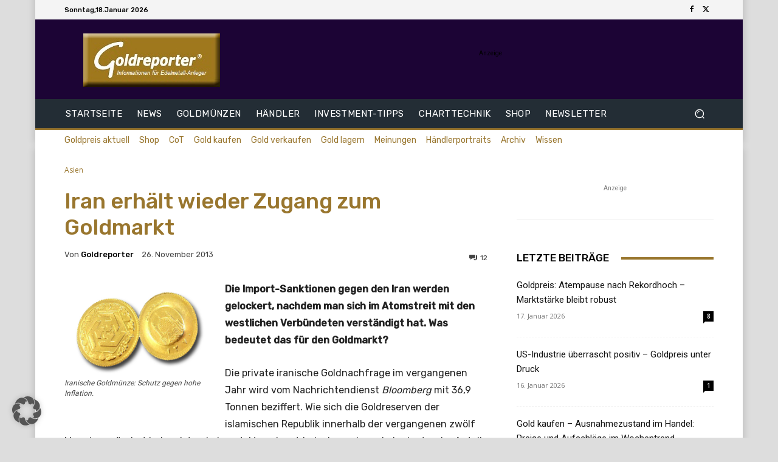

--- FILE ---
content_type: text/html; charset=utf-8
request_url: https://www.google.com/recaptcha/api2/aframe
body_size: 268
content:
<!DOCTYPE HTML><html><head><meta http-equiv="content-type" content="text/html; charset=UTF-8"></head><body><script nonce="sR30DoktXDVFLzoTT0cRPQ">/** Anti-fraud and anti-abuse applications only. See google.com/recaptcha */ try{var clients={'sodar':'https://pagead2.googlesyndication.com/pagead/sodar?'};window.addEventListener("message",function(a){try{if(a.source===window.parent){var b=JSON.parse(a.data);var c=clients[b['id']];if(c){var d=document.createElement('img');d.src=c+b['params']+'&rc='+(localStorage.getItem("rc::a")?sessionStorage.getItem("rc::b"):"");window.document.body.appendChild(d);sessionStorage.setItem("rc::e",parseInt(sessionStorage.getItem("rc::e")||0)+1);localStorage.setItem("rc::h",'1768728194587');}}}catch(b){}});window.parent.postMessage("_grecaptcha_ready", "*");}catch(b){}</script></body></html>